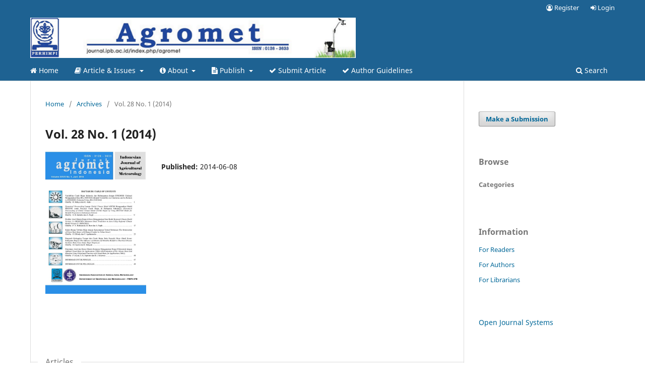

--- FILE ---
content_type: text/html; charset=utf-8
request_url: https://journal.ipb.ac.id/index.php/agromet/issue/view/1387
body_size: 4952
content:
<!DOCTYPE html>
<html lang="en" xml:lang="en">
<head>
	<meta charset="utf-8">
	<meta name="viewport" content="width=device-width, initial-scale=1.0">
	<title>
		Vol. 28 No. 1 (2014)
							| Agromet
			</title>

	
<meta name="generator" content="Open Journal Systems 3.4.0.9" />
<meta name="google-site-verification" content="kEs_4qKE5uSuLljBMaZWic5p_986k8puyABlUKhoaXI" />
<link rel="alternate" type="application/atom+xml" href="https://journal.ipb.ac.id/agromet/gateway/plugin/WebFeedGatewayPlugin/atom">
<link rel="alternate" type="application/rdf+xml" href="https://journal.ipb.ac.id/agromet/gateway/plugin/WebFeedGatewayPlugin/rss">
<link rel="alternate" type="application/rss+xml" href="https://journal.ipb.ac.id/agromet/gateway/plugin/WebFeedGatewayPlugin/rss2">

	<link rel="stylesheet" href="https://journal.ipb.ac.id/agromet/$$$call$$$/page/page/css?name=stylesheet" type="text/css" /><link rel="stylesheet" href="https://journal.ipb.ac.id/agromet/$$$call$$$/page/page/css?name=font" type="text/css" /><link rel="stylesheet" href="https://journal.ipb.ac.id/lib/pkp/styles/fontawesome/fontawesome.css?v=3.4.0.9" type="text/css" /><link rel="stylesheet" href="https://journal.ipb.ac.id/plugins/generic/doiInSummary/styles/doi.css?v=3.4.0.9" type="text/css" /><link rel="stylesheet" href="https://journal.ipb.ac.id/plugins/generic/citations/css/citations.css?v=3.4.0.9" type="text/css" /><link rel="stylesheet" href="https://journal.ipb.ac.id/public/journals/53/styleSheet.css?d=" type="text/css" />
</head>
<body class="pkp_page_issue pkp_op_view has_site_logo" dir="ltr">

	<div class="pkp_structure_page">

				<header class="pkp_structure_head" id="headerNavigationContainer" role="banner">
						
 <nav class="cmp_skip_to_content" aria-label="Jump to content links">
	<a href="#pkp_content_main">Skip to main content</a>
	<a href="#siteNav">Skip to main navigation menu</a>
		<a href="#pkp_content_footer">Skip to site footer</a>
</nav>

			<div class="pkp_head_wrapper">

				<div class="pkp_site_name_wrapper">
					<button class="pkp_site_nav_toggle">
						<span>Open Menu</span>
					</button>
										<div class="pkp_site_name">
																<a href="						https://journal.ipb.ac.id/agromet/index
					" class="is_img">
							<img src="https://journal.ipb.ac.id/public/journals/53/pageHeaderLogoImage_en_US.png" width="824" height="102" alt="Agromet" />
						</a>
										</div>
				</div>

				
				<nav class="pkp_site_nav_menu" aria-label="Site Navigation">
					<a id="siteNav"></a>
					<div class="pkp_navigation_primary_row">
						<div class="pkp_navigation_primary_wrapper">
																				<ul id="navigationPrimary" class="pkp_navigation_primary pkp_nav_list">
								<li class="">
				<a href="https://journal.ipb.ac.id/index.php/agromet/index">
					<i class="fa fa-home" aria-hidden="true"></i> Home
				</a>
							</li>
								<li class="">
				<a href="https://journal.ipb.ac.id/agromet/article-issues">
					<i class="fa fa-book" aria-hidden="true"></i> Article & Issues
				</a>
									<ul>
																					<li class="">
									<a href="https://journal.ipb.ac.id/index.php/agromet/issue/view/3707">
										Latest Article
									</a>
								</li>
																												<li class="">
									<a href="https://journal.ipb.ac.id/index.php/agromet/issue/archive">
										All Issues
									</a>
								</li>
																		</ul>
							</li>
								<li class="">
				<a href="https://journal.ipb.ac.id/agromet/about">
					<i class="fa fa-info-circle" aria-hidden="true"></i> About
				</a>
									<ul>
																					<li class="">
									<a href="https://journal.ipb.ac.id/agromet/about/editorialTeam">
										Editorial Team
									</a>
								</li>
																												<li class="">
									<a href="https://journal.ipb.ac.id/agromet/focusandscope">
										Focus and Scope
									</a>
								</li>
																												<li class="">
									<a href="https://journal.ipb.ac.id/agromet/PublicationFreq">
										Publication Frequency
									</a>
								</li>
																												<li class="">
									<a href="https://journal.ipb.ac.id/agromet/peer-reviewprocess">
										Peer-Review Process
									</a>
								</li>
																												<li class="">
									<a href="https://journal.ipb.ac.id/agromet/JournalPolicy">
										Journal Policy
									</a>
								</li>
																												<li class="">
									<a href="https://journal.ipb.ac.id/agromet/copyrightAgromet">
										Copyright Notice
									</a>
								</li>
																												<li class="">
									<a href="https://journal.ipb.ac.id/agromet/publishEthics">
										Publishing Ethics
									</a>
								</li>
																												<li class="">
									<a href="https://journal.ipb.ac.id/agromet/reviewer">
										Reviewer
									</a>
								</li>
																												<li class="">
									<a href="https://journal.ipb.ac.id/agromet/about/contact">
										Contact
									</a>
								</li>
																		</ul>
							</li>
								<li class="">
				<a href="https://journal.ipb.ac.id/agromet/submit">
					<i class="fa fa-file-text" aria-hidden="true"></i> Publish
				</a>
									<ul>
																					<li class="">
									<a href="https://journal.ipb.ac.id/agromet/about/submissions">
										New Submissions
									</a>
								</li>
																												<li class="">
									<a href="https://journal.ipb.ac.id/agromet/guidelines">
										Author Guidelines
									</a>
								</li>
																												<li class="">
									<a href="https://docs.google.com/document/d/1us-q9Q_eNGlOqwgQ7QBqcHiXuJsJmWI0/edit?usp=sharing&ouid=105854327660143021906&rtpof=true&sd=true">
										Template Manuscript Agromet
									</a>
								</li>
																												<li class="">
									<a href="https://journal.ipb.ac.id/agromet/about/privacy">
										Privacy Statement
									</a>
								</li>
																												<li class="">
									<a href="https://journal.ipb.ac.id/agromet/PublicationCharge">
										Article Processing Charge
									</a>
								</li>
																		</ul>
							</li>
								<li class="">
				<a href="https://journal.ipb.ac.id/index.php/agromet/about/submissions">
					<i class="fa fa-check" aria-hidden="true"></i> Submit Article
				</a>
							</li>
								<li class="">
				<a href="https://journal.ipb.ac.id/index.php/agromet/guidelines">
					<i class="fa fa-check" aria-hidden="true"></i> Author Guidelines
				</a>
							</li>
			</ul>

				

																						<div class="pkp_navigation_search_wrapper">
									<a href="https://journal.ipb.ac.id/agromet/search" class="pkp_search pkp_search_desktop">
										<span class="fa fa-search" aria-hidden="true"></span>
										Search
									</a>
								</div>
													</div>
					</div>
					<div class="pkp_navigation_user_wrapper" id="navigationUserWrapper">
							<ul id="navigationUser" class="pkp_navigation_user pkp_nav_list">
								<li class="profile">
				<a href="https://journal.ipb.ac.id/agromet/user/register">
					<i class="fa fa-user-circle-o" aria-hidden="true"></i> Register
				</a>
							</li>
								<li class="profile">
				<a href="https://journal.ipb.ac.id/agromet/login">
					<i class="fa fa-sign-in" aria-hidden="true"></i> Login
				</a>
							</li>
										</ul>

					</div>
				</nav>
			</div><!-- .pkp_head_wrapper -->
		</header><!-- .pkp_structure_head -->

						<div class="pkp_structure_content has_sidebar">
			<div class="pkp_structure_main" role="main">
				<a id="pkp_content_main"></a>

<div class="page page_issue">

				<nav class="cmp_breadcrumbs" role="navigation" aria-label="You are here:">
	<ol>
		<li>
			<a href="https://journal.ipb.ac.id/agromet/index">
				Home
			</a>
			<span class="separator">/</span>
		</li>
		<li>
			<a href="https://journal.ipb.ac.id/agromet/issue/archive">
				Archives
			</a>
			<span class="separator">/</span>
		</li>
		<li class="current" aria-current="page">
			<span aria-current="page">
									Vol. 28 No. 1 (2014)
							</span>
		</li>
	</ol>
</nav>
		<h1>
			Vol. 28 No. 1 (2014)
		</h1>
		    <div class="obj_issue_toc">

        
    	<div class="heading">

                        			<a class="cover" href="https://journal.ipb.ac.id/agromet/issue/view/1387">
                				<img src="https://journal.ipb.ac.id/public/journals/53/cover_issue_1387_en_US.jpg" alt="                    View Vol. 28 No. 1 (2014)
                ">
			</a>
        
                
                
                			<div class="published">
				<span class="label">
					Published:
				</span>
				<span class="value">
					2014-06-08
				</span>
			</div>
        	</div>

	    
    
    
        
<div class="sections">
    	<div class="section">
                		<h2>
        Articles
	</h2>
    	<ul class="cmp_article_list articles">
        			<li>
                

	
<div class="obj_article_summary">
	
	<h3 class="title">
		<a id="article-9972" href="https://journal.ipb.ac.id/agromet/article/view/9972">
							Variabilitas Curah Hujan Indonesia dan Hubungannya dengan ENSO/IOD: Estimasi Menggunakan Data JRA-25/JCDAS
													</a>
	</h3>

				<div class="meta">
				<div class="authors">
			Rahmat Hidayat, Kentaro Ando
		</div>
		
							<div class="pages">1-8</div>
		
		
	</div>
	
			<ul class="galleys_links">
																									<li>
																															
	
													

<a class="obj_galley_link pdf" href="https://journal.ipb.ac.id/agromet/article/view/9972/7798" id="article-9972-galley-7798" aria-labelledby="article-9972-galley-7798 article-9972">
		
	PDF

	</a>
				</li>
					</ul>
	
	<div id="doi_article-9972" class='doiInSummary'>
    <strong>
                DOI:
    </strong>
    <a href="https://doi.org/10.29244/j.agromet.28.1.1-8">
        https://doi.org/10.29244/j.agromet.28.1.1-8
    </a>
</div>

<script>
    function insertAfter(newNode, referenceNode) {
        referenceNode.parentNode.insertBefore(newNode, referenceNode.nextSibling);
    }

    function updateDoiPosition(){
        const doiDiv = document.getElementById('doi_article-9972');
        const articleSummary = doiDiv.parentNode;
        const titlesDefault = articleSummary.getElementsByClassName('title');
        const titlesImmersion = articleSummary.getElementsByClassName('article__title');

        if(titlesDefault.length > 0) {
            let title = titlesDefault[0];
            insertAfter(doiDiv, title);
        }
        else if(titlesImmersion.length > 0) {
            let title = titlesImmersion[0];
            insertAfter(doiDiv, title);
        }
    }

    updateDoiPosition();
</script>

</div>
			</li>
        			<li>
                

	
<div class="obj_article_summary">
	
	<h3 class="title">
		<a id="article-9973" href="https://journal.ipb.ac.id/agromet/article/view/9973">
							Dynamical Downscaling Luaran Global Climate Model (GCM) Menggunakan Model REGCM3 untuk Proyeksi Curah Hujan di Kabupaten Indramayu
													</a>
	</h3>

				<div class="meta">
				<div class="authors">
			Syamsu Dwi Jadmiko, Akhmad Faqih
		</div>
		
							<div class="pages">9-16</div>
		
		
	</div>
	
			<ul class="galleys_links">
																									<li>
																															
	
													

<a class="obj_galley_link pdf" href="https://journal.ipb.ac.id/agromet/article/view/9973/7799" id="article-9973-galley-7799" aria-labelledby="article-9973-galley-7799 article-9973">
		
	PDF

	</a>
				</li>
					</ul>
	
	<div id="doi_article-9973" class='doiInSummary'>
    <strong>
                DOI:
    </strong>
    <a href="https://doi.org/10.29244/j.agromet.28.1.9-16">
        https://doi.org/10.29244/j.agromet.28.1.9-16
    </a>
</div>

<script>
    function insertAfter(newNode, referenceNode) {
        referenceNode.parentNode.insertBefore(newNode, referenceNode.nextSibling);
    }

    function updateDoiPosition(){
        const doiDiv = document.getElementById('doi_article-9973');
        const articleSummary = doiDiv.parentNode;
        const titlesDefault = articleSummary.getElementsByClassName('title');
        const titlesImmersion = articleSummary.getElementsByClassName('article__title');

        if(titlesDefault.length > 0) {
            let title = titlesDefault[0];
            insertAfter(doiDiv, title);
        }
        else if(titlesImmersion.length > 0) {
            let title = titlesImmersion[0];
            insertAfter(doiDiv, title);
        }
    }

    updateDoiPosition();
</script>

</div>
			</li>
        			<li>
                

	
<div class="obj_article_summary">
	
	<h3 class="title">
		<a id="article-9974" href="https://journal.ipb.ac.id/agromet/article/view/9974">
							Prediksi Awal Musim Hujan di Jawa Menggunakan Data Luaran Regional Climate Model Version 3.1 (RegCM3)
													</a>
	</h3>

				<div class="meta">
				<div class="authors">
			Fithriya Yulisiasih Rohmawati, Rizaldi Boer, Akhmad Faqih
		</div>
		
							<div class="pages">17-22</div>
		
		
	</div>
	
			<ul class="galleys_links">
																									<li>
																															
	
													

<a class="obj_galley_link pdf" href="https://journal.ipb.ac.id/agromet/article/view/9974/7800" id="article-9974-galley-7800" aria-labelledby="article-9974-galley-7800 article-9974">
		
	PDF

	</a>
				</li>
					</ul>
	
	<div id="doi_article-9974" class='doiInSummary'>
    <strong>
                DOI:
    </strong>
    <a href="https://doi.org/10.29244/j.agromet.28.1.17-22">
        https://doi.org/10.29244/j.agromet.28.1.17-22
    </a>
</div>

<script>
    function insertAfter(newNode, referenceNode) {
        referenceNode.parentNode.insertBefore(newNode, referenceNode.nextSibling);
    }

    function updateDoiPosition(){
        const doiDiv = document.getElementById('doi_article-9974');
        const articleSummary = doiDiv.parentNode;
        const titlesDefault = articleSummary.getElementsByClassName('title');
        const titlesImmersion = articleSummary.getElementsByClassName('article__title');

        if(titlesDefault.length > 0) {
            let title = titlesDefault[0];
            insertAfter(doiDiv, title);
        }
        else if(titlesImmersion.length > 0) {
            let title = titlesImmersion[0];
            insertAfter(doiDiv, title);
        }
    }

    updateDoiPosition();
</script>

</div>
			</li>
        			<li>
                

	
<div class="obj_article_summary">
	
	<h3 class="title">
		<a id="article-9975" href="https://journal.ipb.ac.id/agromet/article/view/9975">
							Kaitan Ruang Terbuka Hijau dengan Kenyamanan Termal Perkotaan
													</a>
	</h3>

				<div class="meta">
				<div class="authors">
			Sobri Effendy, Ferdy Aprihatmoko
		</div>
		
							<div class="pages">23-32</div>
		
		
	</div>
	
			<ul class="galleys_links">
																									<li>
																															
	
													

<a class="obj_galley_link pdf" href="https://journal.ipb.ac.id/agromet/article/view/9975/7801" id="article-9975-galley-7801" aria-labelledby="article-9975-galley-7801 article-9975">
		
	PDF

	</a>
				</li>
					</ul>
	
	<div id="doi_article-9975" class='doiInSummary'>
    <strong>
                DOI:
    </strong>
    <a href="https://doi.org/10.29244/j.agromet.28.1.23-32">
        https://doi.org/10.29244/j.agromet.28.1.23-32
    </a>
</div>

<script>
    function insertAfter(newNode, referenceNode) {
        referenceNode.parentNode.insertBefore(newNode, referenceNode.nextSibling);
    }

    function updateDoiPosition(){
        const doiDiv = document.getElementById('doi_article-9975');
        const articleSummary = doiDiv.parentNode;
        const titlesDefault = articleSummary.getElementsByClassName('title');
        const titlesImmersion = articleSummary.getElementsByClassName('article__title');

        if(titlesDefault.length > 0) {
            let title = titlesDefault[0];
            insertAfter(doiDiv, title);
        }
        else if(titlesImmersion.length > 0) {
            let title = titlesImmersion[0];
            insertAfter(doiDiv, title);
        }
    }

    updateDoiPosition();
</script>

</div>
			</li>
        			<li>
                

	
<div class="obj_article_summary">
	
	<h3 class="title">
		<a id="article-9976" href="https://journal.ipb.ac.id/agromet/article/view/9976">
							Pengaruh Ketinggian Tempat dan Curah Hujan Pada Penyakit Diare (Studi Kasus: Kabupaten Bogor)
													</a>
	</h3>

				<div class="meta">
				<div class="authors">
			Muhammad Syafei, Rini Hidayati
		</div>
		
							<div class="pages">33-39</div>
		
		
	</div>
	
			<ul class="galleys_links">
																									<li>
																															
	
													

<a class="obj_galley_link pdf" href="https://journal.ipb.ac.id/agromet/article/view/9976/7802" id="article-9976-galley-7802" aria-labelledby="article-9976-galley-7802 article-9976">
		
	PDF

	</a>
				</li>
					</ul>
	
	<div id="doi_article-9976" class='doiInSummary'>
    <strong>
                DOI:
    </strong>
    <a href="https://doi.org/10.29244/j.agromet.28.1.33-39">
        https://doi.org/10.29244/j.agromet.28.1.33-39
    </a>
</div>

<script>
    function insertAfter(newNode, referenceNode) {
        referenceNode.parentNode.insertBefore(newNode, referenceNode.nextSibling);
    }

    function updateDoiPosition(){
        const doiDiv = document.getElementById('doi_article-9976');
        const articleSummary = doiDiv.parentNode;
        const titlesDefault = articleSummary.getElementsByClassName('title');
        const titlesImmersion = articleSummary.getElementsByClassName('article__title');

        if(titlesDefault.length > 0) {
            let title = titlesDefault[0];
            insertAfter(doiDiv, title);
        }
        else if(titlesImmersion.length > 0) {
            let title = titlesImmersion[0];
            insertAfter(doiDiv, title);
        }
    }

    updateDoiPosition();
</script>

</div>
			</li>
        			<li>
                

	
<div class="obj_article_summary">
	
	<h3 class="title">
		<a id="article-9977" href="https://journal.ipb.ac.id/agromet/article/view/9977">
							Penentuan Awal dan Durasi Musim Kemarau Menggunakan Fungsi Polynomial dengan Aplikasi Visual Basic for Applications (VBA)
													</a>
	</h3>

				<div class="meta">
				<div class="authors">
			Fadli Irsyad, Satyanto Krido Saptomo, Budi Indra Setiawan
		</div>
		
							<div class="pages">40-46</div>
		
		
	</div>
	
			<ul class="galleys_links">
																									<li>
																															
	
													

<a class="obj_galley_link pdf" href="https://journal.ipb.ac.id/agromet/article/view/9977/7803" id="article-9977-galley-7803" aria-labelledby="article-9977-galley-7803 article-9977">
		
	PDF

	</a>
				</li>
					</ul>
	
	<div id="doi_article-9977" class='doiInSummary'>
    <strong>
                DOI:
    </strong>
    <a href="https://doi.org/10.29244/j.agromet.28.1.40-46">
        https://doi.org/10.29244/j.agromet.28.1.40-46
    </a>
</div>

<script>
    function insertAfter(newNode, referenceNode) {
        referenceNode.parentNode.insertBefore(newNode, referenceNode.nextSibling);
    }

    function updateDoiPosition(){
        const doiDiv = document.getElementById('doi_article-9977');
        const articleSummary = doiDiv.parentNode;
        const titlesDefault = articleSummary.getElementsByClassName('title');
        const titlesImmersion = articleSummary.getElementsByClassName('article__title');

        if(titlesDefault.length > 0) {
            let title = titlesDefault[0];
            insertAfter(doiDiv, title);
        }
        else if(titlesImmersion.length > 0) {
            let title = titlesImmersion[0];
            insertAfter(doiDiv, title);
        }
    }

    updateDoiPosition();
</script>

</div>
			</li>
        	</ul>
    </div>
</div><!-- .sections -->
</div>


	</div>

	</div><!-- pkp_structure_main -->

									<div class="pkp_structure_sidebar left" role="complementary">
				<div class="pkp_block block_make_submission">
	<h2 class="pkp_screen_reader">
		Make a Submission
	</h2>

	<div class="content">
		<a class="block_make_submission_link" href="https://journal.ipb.ac.id/agromet/about/submissions">
			Make a Submission
		</a>
	</div>
</div>
<div class="pkp_block block_browse">
	<h2 class="title">
		Browse
	</h2>

	<nav class="content" role="navigation" aria-label="Browse">
		<ul>
							<li class="has_submenu">
					Categories
					<ul>
											</ul>
				</li>
					</ul>
	</nav>
</div><!-- .block_browse -->
<div class="pkp_block block_information">
	<h2 class="title">Information</h2>
	<div class="content">
		<ul>
							<li>
					<a href="https://journal.ipb.ac.id/agromet/information/readers">
						For Readers
					</a>
				</li>
										<li>
					<a href="https://journal.ipb.ac.id/agromet/information/authors">
						For Authors
					</a>
				</li>
										<li>
					<a href="https://journal.ipb.ac.id/agromet/information/librarians">
						For Librarians
					</a>
				</li>
					</ul>
	</div>
</div>
<div class="pkp_block block_developed_by">
	<h2 class="pkp_screen_reader">
		Developed By
	</h2>

	<div class="content">
		<a href="https://pkp.sfu.ca/ojs/">
			Open Journal Systems
		</a>
	</div>
</div>

			</div><!-- pkp_sidebar.left -->
			</div><!-- pkp_structure_content -->

<div class="pkp_structure_footer_wrapper" role="contentinfo">
	<a id="pkp_content_footer"></a>

	<div class="pkp_structure_footer">

					<div class="pkp_footer_content">
				<div class="row">
<div class="col-md-12">
<div class="footer-contact">
<div class="row"><!-- Logo -->
<div class="col-md-5"><img src="/public/site/images/alma/Footer_Logo.png" width="455" height="108"></div>
<!-- Address section -->
<div class="col-md-3">
<h4><em class="fa fa-address-card-o">&nbsp;</em>Address</h4>
<address>
<div class="item-contact">Department of Geophysics and Meteorology, FMIPA Building, Jl. Meranti Wing 19 Level 4, IPB Dramaga Campus, Bogor, West Java, Indonesia 16680</div>
</address><br>
<div class="social_media_list"><!-- FB Icon --></div>
</div>
<!-- Contact Detail Section -->
<div class="col-md-4 contact_detail">
<h4><em class="fa fa-user-o">&nbsp;</em>Contact</h4>
<div class="item-contact">
<div>Telp/ Fax: +62251-8623850</div>
<div>Email: agromet@apps.ipb.ac.id</div>
<div>&nbsp;</div>
<div>&nbsp;</div>
</div>
</div>
</div>
</div>
<div class="copyright-wrapper"><center>
<div class="row">
<div class="col-lg-12 col-md-12 col-sm-12">
<div class="copy-right"><center><strong>Copyright © 1989 Agromet </strong>, All rights reserved. This is an open-access article distributed under the terms of the Creative Commons Attribution-NonCommercial-ShareAlike 4.0 International License</center><center>Licensed under <a href="https://creativecommons.org/licenses/by/4.0/" rel="license"><img style="border-width: 0;" src="https://licensebuttons.net/l/by-sa/3.0/80x15.png" alt="Creative Commons License"></a> a <a href="https://creativecommons.org/licenses/by/4.0/">Creative Commons Attribution 4.0 International License</a>. Exclusive Novelty Theme developed by <a href="https://openjournaltheme.com/novelty-ojs3-theme">Openjournaltheme</a>.</center></div>
</div>
</div>
</center></div>
</div>
</div>
			</div>
		
		<div class="pkp_brand_footer">
			<a href="https://journal.ipb.ac.id/agromet/about/aboutThisPublishingSystem">
				<img alt="More information about the publishing system, Platform and Workflow by OJS/PKP." src="https://journal.ipb.ac.id/templates/images/ojs_brand.png">
			</a>
		</div>
	</div>
</div><!-- pkp_structure_footer_wrapper -->

</div><!-- pkp_structure_page -->

<script src="https://journal.ipb.ac.id/lib/pkp/lib/vendor/components/jquery/jquery.min.js?v=3.4.0.9" type="text/javascript"></script><script src="https://journal.ipb.ac.id/lib/pkp/lib/vendor/components/jqueryui/jquery-ui.min.js?v=3.4.0.9" type="text/javascript"></script><script src="https://journal.ipb.ac.id/plugins/themes/default/js/lib/popper/popper.js?v=3.4.0.9" type="text/javascript"></script><script src="https://journal.ipb.ac.id/plugins/themes/default/js/lib/bootstrap/util.js?v=3.4.0.9" type="text/javascript"></script><script src="https://journal.ipb.ac.id/plugins/themes/default/js/lib/bootstrap/dropdown.js?v=3.4.0.9" type="text/javascript"></script><script src="https://journal.ipb.ac.id/plugins/themes/default/js/main.js?v=3.4.0.9" type="text/javascript"></script><script type="text/javascript">
(function (w, d, s, l, i) { w[l] = w[l] || []; var f = d.getElementsByTagName(s)[0],
j = d.createElement(s), dl = l != 'dataLayer' ? '&l=' + l : ''; j.async = true;
j.src = 'https://www.googletagmanager.com/gtag/js?id=' + i + dl; f.parentNode.insertBefore(j, f);
function gtag(){dataLayer.push(arguments)}; gtag('js', new Date()); gtag('config', i); })
(window, document, 'script', 'dataLayer', 'UA-126729428-1');
</script>


</body>
</html>
